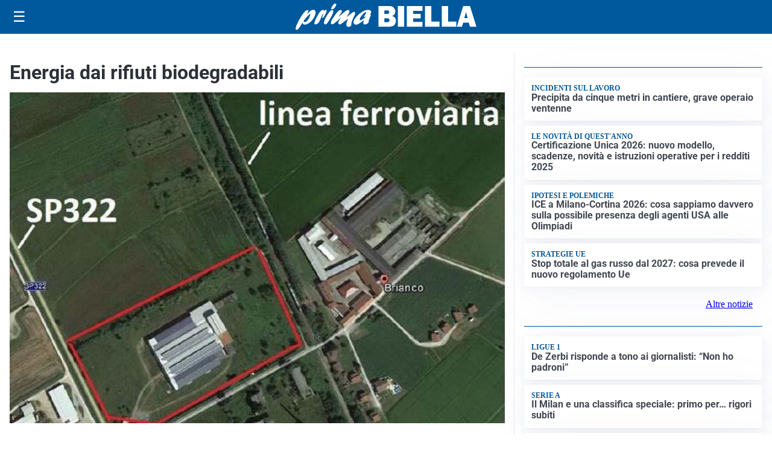

--- FILE ---
content_type: text/html; charset=utf8
request_url: https://primabiella.it/media/my-theme/widgets/list-posts/sidebar-video-piu-visti.html?ts=29491327
body_size: 594
content:
<div class="widget-title"><span>Video più visti</span></div>
<div class="widget-sidebar-featured-poi-lista">
            
                    <article class="featured">
                <a href="https://primabiella.it/attualita/medici-e-medicina-i-primi-mille-giorni-che-determinano-la-salute-futura-e-le-nuove-frontiere-della-neonatologia/">
                                            <figure><img width="480" height="300" src="https://primabiella.it/media/2026/01/Screenshot-2026-01-21-083034-480x300.jpg" class="attachment-thumbnail size-thumbnail wp-post-image" alt="&#8220;Medici e Medicina&#8221;: i primi mille giorni che determinano la salute futura e le nuove frontiere della neonatologia" loading="lazy" sizes="(max-width: 480px) 480px, (max-width: 1024px) 640px, 1280px" decoding="async" /></figure>
                                        <div class="post-meta">
                                                    <span class="lancio">televisione</span>
                                                <h3>&#8220;Medici e Medicina&#8221;: i primi mille giorni che determinano la salute futura e le nuove frontiere della neonatologia</h3>
                    </div>
                </a>
            </article>
                    
                    <article class="compact">
                <a href="https://primabiella.it/sanita/medici-e-medicina-la-neurochirurgia-apre-il-viaggio-nella-scienza-raccontata-in-tv/">
                    <div class="post-meta">
                                                    <span class="lancio">televisione</span>
                                                <h3>“Medici e Medicina”: la neurochirurgia apre il viaggio nella scienza raccontata in Tv</h3>
                    </div>
                </a>
            </article>
            </div>

<div class="widget-footer"><a role="button" href="/multimedia/video/" class="outline widget-more-button">Altri video</a></div>